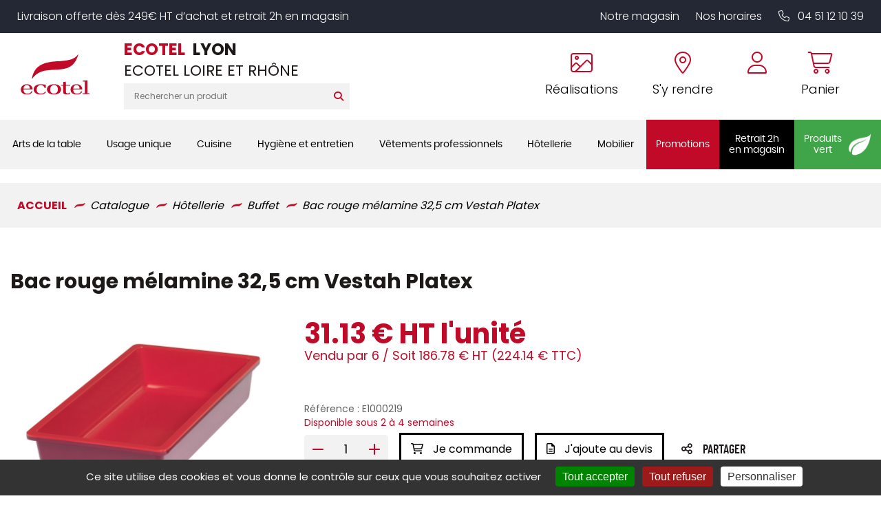

--- FILE ---
content_type: text/css
request_url: https://kit.fontawesome.com/fd2d4ce9e2.css
body_size: -62
content:
@import url(https://ka-p.fontawesome.com/releases/v6.7.2/css/pro.min.css?token=fd2d4ce9e2);@import url(https://ka-p.fontawesome.com/releases/v6.7.2/css/pro-v4-shims.min.css?token=fd2d4ce9e2);@import url(https://ka-p.fontawesome.com/releases/v6.7.2/css/pro-v5-font-face.min.css?token=fd2d4ce9e2);@import url(https://ka-p.fontawesome.com/releases/v6.7.2/css/pro-v4-font-face.min.css?token=fd2d4ce9e2);@import url(https://ka-p.fontawesome.com/assets/fd2d4ce9e2/100598355/custom-icons.css?token=fd2d4ce9e2);